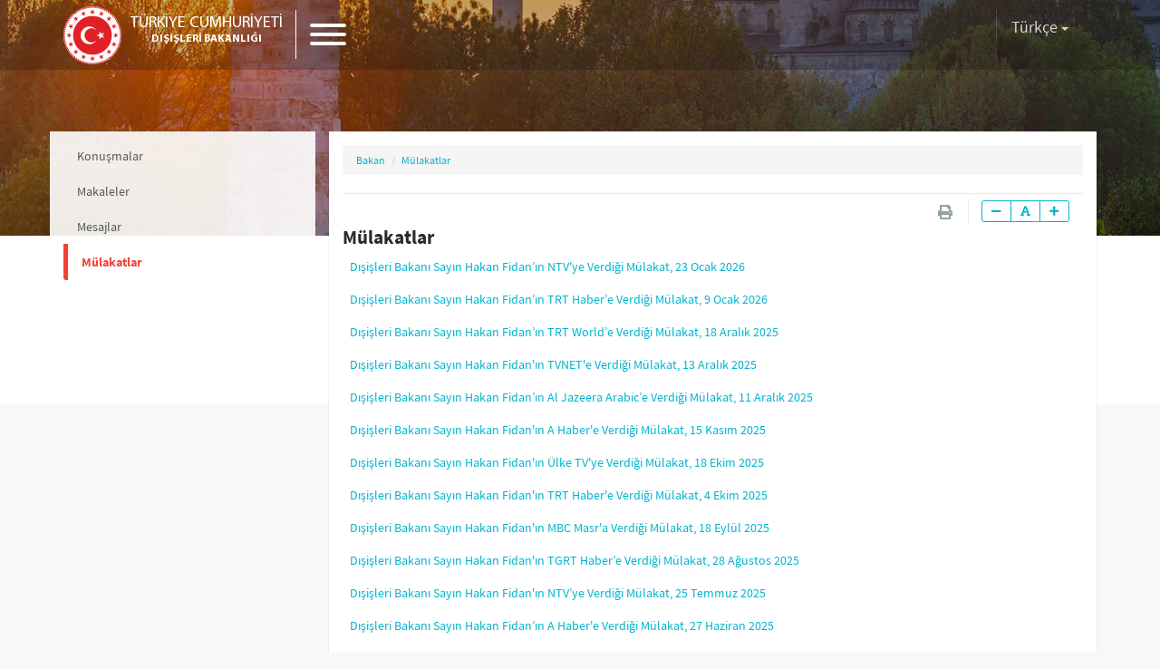

--- FILE ---
content_type: text/html; charset=utf-8
request_url: https://www.mfa.gov.tr/sub.tr.mfa?4442b44d-24f2-8401-4120-34834b9a9389
body_size: 46236
content:

<!DOCTYPE html PUBLIC "-//W3C//DTD XHTML 1.0 Transitional//EN" "http://www.w3.org/TR/xhtml1/DTD/xhtml1-transitional.dtd">
<html xmlns="http://www.w3.org/1999/xhtml">
<head><title>
	Mülakatlar / T.C. Dışişleri Bakanlığı
</title><link rel="alternate" type="application/rss+xml" title="Diğer Metinler ve Bağlantılar" href="/tr.rss.mfa?259fca5b-ebee-47d1-b850-ec53936ab32e" /><link rel="alternate" type="application/rss+xml" title="Güncel Duyurular" href="/tr.rss.mfa?8a5e254e-533a-4b3d-84db-9f95be1207ff" /><link rel="alternate" type="application/rss+xml" title="Güncel Gelişmeler" href="/tr.rss.mfa?978045a8-225a-487d-8fd8-8d371874e8ec" /><link rel="alternate" type="application/rss+xml" title="Güncel Bakanlık Açıklamaları" href="/tr.rss.mfa?3fc6582e-a37b-40d1-847a-6914dc12fb60" /><link rel="alternate" type="application/rss+xml" title="Enerji, Su Kaynakları ve Çevre Haber Bülteni" href="/tr.rss.mfa?a2aa6dde-f503-4a54-ba92-d960969a9a84" /><link rel="alternate" type="application/rss+xml" title="Enerji, Su Kaynakları ve Çevre Haber Bülteni Arşiv" href="/tr.rss.mfa?a2bb6dde-f503-4a54-ba92-d960969a9984" />
 <meta charset="UTF-8" />
    <meta http-equiv="Content-Type" content="text/html;charset=UTF-8" />
    <meta http-equiv="cache-control" content="max-age=0" />
    <meta http-equiv="cache-control" content="no-cache" />
    <meta http-equiv="expires" content="0" />
    <meta http-equiv="expires" content="Tue, 01 Jan 1980 1:00:00 GMT" />
    <meta http-equiv="pragma" content="no-cache" />
    <meta name="apple-mobile-web-app-capable" content="yes">
    <meta name="apple-mobile-web-app-status-bar-style" content="black-translucent">
    <meta name="apple-mobile-web-app-title" content="Türkiye Cumhuriyeti Dışişleri Bakanlığı">
    <meta name='apple-touch-fullscreen' content='yes'>
    <meta name="viewport" content="width=device-width, user-scalable=no, initial-scale=1.0, maximum-scale=1.0, minimum-scale=1.0">
    <meta http-equiv="X-UA-Compatible" content="IE=edge" />
    <link rel="icon" href="/site_media/assets/img/favicon.ico">
    <title>Türkiye Cumhuriyeti Dışişleri Bakanlığı</title>
	
	<link href="/site_media/assets/css/ui.css" rel="stylesheet">
    <link href="/site_media/assets/css/print.css" rel="stylesheet" media="print"> 
	<link href="https://fonts.googleapis.com/css2?family=Roboto:ital,wght@1,100&display=swap" rel="stylesheet">


	<script src="/site_media/assets/js/jquery.js"></script>



    <!-- Arapça
        <link href="/site_media/assets/css/rtl.css" rel="stylesheet" />
    --> 
    <!--[if lt IE 9]>
        <script src="/site_media/assets/js/html5shiv.min.js"></script>
        <script src="/site_media/assets/js/respond.js"></script>
    <![endif]-->
   
  </head>
<body>
    <form name="form1" method="post" action="/sub.tr.mfa?4442b44d-24f2-8401-4120-34834b9a9389" id="form1">
<div class="aspNetHidden">
<input type="hidden" name="__EVENTTARGET" id="__EVENTTARGET" value="" />
<input type="hidden" name="__EVENTARGUMENT" id="__EVENTARGUMENT" value="" />
<input type="hidden" name="__VIEWSTATE" id="__VIEWSTATE" value="/[base64]/////[base64]////[base64]/////P///[base64]" />
</div>

<script type="text/javascript">
//<![CDATA[
var theForm = document.forms['form1'];
if (!theForm) {
    theForm = document.form1;
}
function __doPostBack(eventTarget, eventArgument) {
    if (!theForm.onsubmit || (theForm.onsubmit() != false)) {
        theForm.__EVENTTARGET.value = eventTarget;
        theForm.__EVENTARGUMENT.value = eventArgument;
        theForm.submit();
    }
}
//]]>
</script>


<div class="aspNetHidden">

	<input type="hidden" name="__VIEWSTATEGENERATOR" id="__VIEWSTATEGENERATOR" value="9B4A3EDA" />
	<input type="hidden" name="__EVENTVALIDATION" id="__EVENTVALIDATION" value="/wEdAAKmO7F3LbAfX17FrE3HZvBPdeKJ7Ikg1CN0FM/2EMyfinP0O+uKvq1BTP7ZNZCBDrPIW3GCcmvaLn9TXHN16Unx" />
</div>
        <div>
            
     

	

<header class="mfa-header @headerClass" id="mfa_header_menu">
    <div class="mfa-header-base" style="text-align: center;">
        <span class="mfa-left-base">
            <a href="/default.tr.mfa" class="mfa-logo">
                <span class="mfa-img"></span>
                <span class="mfa-text">
                    <small>TÜRKİYE CUMHURİYETİ</small>
                    DIŞİŞLERİ BAKANLIĞI
                </span>
            </a>
            <span class="mfa-menu-btn">
                <a class="hamburger hamburger--elastic" href="javascript:toggleMenu();">
                    <span class="hamburger-box">
                        <span class="hamburger-inner"></span>
                    </span>
                </a>
            </span>
		
        </span>
		<!--<span class="mfa-text hidden-xs hidden-sm" style="display: inline-block;font-size:16px;line-height:75px; font-weight: 400;">GİRİŞİMCİ VE İNSANİ DIŞ POLİTİKA</span>-->
 
	    <span class="mfa-right-base">
            <!--<span class="mfa-search-area">

                
                <span class="mfa-search-form" id="mfaSearchArea">
                    <a href="javascript:toggleSearch();" class="mfa-search-btn">
                        <i class="fa fa-search"></i>
                    </a>
                    <input type="text" id="query" class="mfa-search-input" placeholder="Nasıl Yardımcı Olabilirim?" />
                    <a href="javascript:toggleSearch();" class="mfa-search-btn">
                        <i class="fa fa-times"></i>
                    </a>
                </span>
            </span>--!>
            <span class="mfa-langs"> 
                <div class="dropdown">
                    <button class="btn btn-link dropdown-toggle" type="button" id="langSelectionMain" data-toggle="dropdown" aria-haspopup="true" aria-expanded="true">
                        <span id="langNameMain">Türkçe</span>
                        <span class="caret"></span>
                    </button>
                    <ul class="dropdown-menu dropdown-menu-right" aria-labelledby="dropdownMenu1">
                            <li class="active">
                                <a href="/tr.redirect.mfa">Türkçe</a>
                            </li>
                            <li>
                                <a href="/en.redirect.mfa">English</a>
                            </li>
                <li>
                                <a href="/fr.redirect.mfa">Français</a>
                            </li>
                <li>
                                <a href="/ar.redirect.mfa">العربية</a>
                            </li>
                        <li>
                                <a href="/de.redirect.mfa">Deutsch</a>
                            </li>
							
							 <li>
                                <a href="/es.redirect.mfa">Español</a>
                            </li>
							
							 <li>
                                <a href="/pt.redirect.mfa">Português </a>
                            </li>
							<!-- <li>
                                <a href="/el.redirect.mfa">Ελληνικά </a>
                            </li>--> 
							 <li>
                                <a href="/zh.redirect.mfa">中文</a>
                            </li>
							 <li>
                                <a href="/ru.redirect.mfa">русский </a>
                            </li>
							 <li>
                                <a href="/fa.redirect.mfa">فارسی </a>
                            </li>
							 
                    </ul>
                </div>
            </span>
        </span>
    </div>
    <div class="mfa-menu-area" id="mfaMenu">
        <div class="mfa-menu">
            <div class="mfa-mobile-opts hidden-sm hidden-md hidden-lg">
                <div class="mfa-mobile-search">
                    <i class="fa fa-search"></i>
                    <input type="text" class="mfa-search-input" placeholder="Nasıl Yardımcı Olabilirim?" />
                </div>
                <div class="mfa-mobile-langs"> 
            <a href="/tr.redirect.mfa" class="btn btn-link mfa-active">Türkçe</a>
			<a href="/en.redirect.mfa" class="btn btn-link">English</a>
            <a href="/fr.redirect.mfa" class="btn btn-link">Français</a>
            <a href="/ar.redirect.mfa" class="btn btn-link">العربية</a>
			<a href="/de.redirect.mfa" class="btn btn-link">Deutsch</a>
			<a href="/es.redirect.mfa" class="btn btn-link">Español</a>
			<a href="/pt.redirect.mfa" class="btn btn-link">Português</a>
			<!--<a href="/el.redirect.mfa" class="btn btn-link">Ελληνικά</a>--> 
			<a href="/zh.redirect.mfa" class="btn btn-link">中文</a>
			<a href="/ru.redirect.mfa" class="btn btn-link">русский</a>
			<a href="/fa.redirect.mfa" class="btn btn-link">فارسی </a>
			
			 
                </div>
            </div>
        
        
        <div id="middle-menu">
            <div>
    
        <span class="first-child"><a href="/bakanlik-genel.tr.mfa" target="_self">
            Bakanlık</a></span>
        <span class="current"><a href="/bakan-genel.tr.mfa" target="_self">
            Bakan</a></span>
        <span class=""><a href="/bakan-yardimcilari.tr.mfa" target="_self">
            Bakan Yardımcıları</a></span>
        <span class=""><a href="/dis-politika-genel.tr.mfa" target="_self">
            Dış Politika</a></span>
        <span class=""><a href="http://kariyer.mfa.gov.tr" target="_blank">
            Kariyer</a></span>
        <span class=""><a href="/protokol.tr.mfa" target="_self">
            Protokol</a></span>
        <span class=""><a href="/konsolosluk-genel.tr.mfa" target="_self">
            Konsolosluk</a></span>
        <span class=""><a href="/aciklamalar-genel.tr.mfa" target="_self">
            Açıklamalar</a></span>
        <span class=""><a href="/cumhurbaskanlarimiz.tr.mfa" target="_self">
            Kaynaklar</a></span>
        <span class="last-child"><a href="/iletisim.tr.mfa" target="_self">
            İletişim</a></span>
        </div> </div>

         
        </div>
    </div>
</header>
 

     
  

 
<div class="mfa-page-creative" style="background-image:url(/content/cr-bakanlik.jpg);">
 
<div class="mfa-contents" id="pageContents">
    <div class="row">
        
  
<div class="col-xs-12 col-md-3 mfa-sub-menu-base mfa-backgrounded">
    
    <div class="mfa-breadcrumb hidden-md hidden-lg">
        <ol class="breadcrumb">
            
        
       
                    <ol class="breadcrumb">
      
    
         <li><a href="/bakan-genel.tr.mfa">Bakan</a></li>
        
       
         <li><a href="/sub.tr.mfa?4442b44d-24f2-8401-4120-34834b9a9389">Mülakatlar</a></li>
        
       
        
        </ol>
             
    
  
                        
       
       

                    

        </ol>
        <a href="javascript:toggleSubMenu();" id="allSubs" class="mfa-all btn btn-link">Menü <i class="fas fa-plus"></i></a>
    </div>
    
        <div class="list-group mfa-sub-menu">
    

         <a href="/sub.tr.mfa?53e304f9-73af-43b3-83b5-3b43db38d51f" target="_self" class="sub-menu-item list-group-item ">Konuşmalar</a>

       

         <a href="/sub.tr.mfa?02088c57-66b3-4223-a26a-d2b80c41719c" target="_self" class="sub-menu-item list-group-item ">Makaleler</a>

       

         <a href="/sub.tr.mfa?1c8e344d-3cf2-3ef1-93a0-63833b9a9324" target="_self" class="sub-menu-item list-group-item ">Mesajlar</a>

       

         <a href="/sub.tr.mfa?4442b44d-24f2-8401-4120-34834b9a9389" target="_self" class="sub-menu-item list-group-item active">Mülakatlar</a>

       
        </div>

</div>
   
        <div class="col-xs-12 col-md-9 mfa-page-detail-area">
            <div class="mfa-white-box mfa-content-box">
                <span class="mfa-content-details">
                    <span class="mfa-breadcrumb">
                       
       
                    <ol class="breadcrumb">
      
    
         <li><a href="/bakan-genel.tr.mfa">Bakan</a></li>
        
       
         <li><a href="/sub.tr.mfa?4442b44d-24f2-8401-4120-34834b9a9389">Mülakatlar</a></li>
        
       
        
        </ol>
             
    
  
                        
       
       

                    
                    </span>
                    <span class="mfa-content-opts-base">
                            <span class="mfa-date">
                             <!--    <i class="fa fa-calendar-o"></i>   --> 
                            </span>
                        <span class="mfa-content-opts">
                            
                            <span class="mfa-opts-list">
                                <a href="javascript:window.print();" class="mfa-print"><i class="fa fa-fw fa-print"></i></a>
                                <div class="btn-group" role="group">
                                    <button type="button" class="btn btn-default btn-sm" onclick="setFont(-1);"><i class="fa fa-minus"></i></button>
                                    <button type="button" class="btn btn-default btn-sm" onclick="setFont(0);"><i class="fa fa-font"></i></button>
                                    <button type="button" class="btn btn-default btn-sm" onclick="setFont(1);"><i class="fa fa-plus"></i></button>
                                </div>
                            </span>
                        </span>
                    </span>
                </span>
                <div class="row">
                    <div class="col-xs-12">
					<span class="print-logo"><img src="site_media/gfx/bg-printhd-tr.png"/></span>
                        <span class="lead"><strong>Mülakatlar</strong></span>
                    </div>
                    <div class="col-xs-12">
                        <span class="mfa-content-text">
                          <div>
	<table cellspacing="0" cellpadding="3" id="sb_grd" style="border-width:0px;border-style:None;border-collapse:collapse;">
		<tr>
			<td valign="middle" style="border-style:None;">
				<div class="sub_lstitm"><a href='/disisleri-bakani-sayin-hakan-fidan-in-ntv-ye-verdigi-mulakat-23-ocak-2026.tr.mfa' target='_self'>
					Dışişleri Bakanı Sayın Hakan Fidan’ın NTV'ye Verdiği Mülakat, 23 Ocak 2026</a></div></td>
		</tr><tr>
			<td valign="middle" style="border-style:None;">
				<div class="sub_lstitm"><a href='/disisleri-bakani-sayin-hakan-fidan-in-trt-haber-e-verdigi-mulakat--9-ocak-2026.tr.mfa' target='_self'>
					Dışişleri Bakanı Sayın Hakan Fidan’ın TRT Haber’e Verdiği Mülakat, 9 Ocak 2026</a></div></td>
		</tr><tr>
			<td valign="middle" style="border-style:None;">
				<div class="sub_lstitm"><a href='/disisleri-bakani-sayin-hakan-fidan-in-trt-world-e-verdigi-mulakat-18-aralik-2025.tr.mfa' target='_self'>
					Dışişleri Bakanı Sayın Hakan Fidan’ın TRT World’e Verdiği Mülakat, 18 Aralık 2025</a></div></td>
		</tr><tr>
			<td valign="middle" style="border-style:None;">
				<div class="sub_lstitm"><a href='/disisleri-bakani-sayin-hakan-fidan-in-tvnet-e-verdigi-mulakat-13-aralik-2025.tr.mfa' target='_self'>
					Dışişleri Bakanı Sayın Hakan Fidan'ın TVNET'e Verdiği Mülakat, 13 Aralık 2025</a></div></td>
		</tr><tr>
			<td valign="middle" style="border-style:None;">
				<div class="sub_lstitm"><a href='/disisleri-bakani-sayin-hakan-fidan-in-al-jazeera-arabic-e-verdigi-mulakat-11-aralik-2025.tr.mfa' target='_self'>
					Dışişleri Bakanı Sayın Hakan Fidan’ın Al Jazeera Arabic’e Verdiği Mülakat, 11 Aralık 2025</a></div></td>
		</tr><tr>
			<td valign="middle" style="border-style:None;">
				<div class="sub_lstitm"><a href='/disisleri-bakani-sayin-hakan-fidan-in-a-haber-e-verdigi-mulakat--15-kasim-2025.tr.mfa' target='_self'>
					Dışişleri Bakanı Sayın Hakan Fidan'ın A Haber'e Verdiği Mülakat, 15 Kasım 2025</a></div></td>
		</tr><tr>
			<td valign="middle" style="border-style:None;">
				<div class="sub_lstitm"><a href='/disisleri-bakani-sayin-hakan-fidan-in-ulke-tv-ye-verdigi-mulakat--18-ekim-2025.tr.mfa' target='_self'>
					Dışişleri Bakanı Sayın Hakan Fidan'ın Ülke TV'ye Verdiği Mülakat, 18 Ekim 2025</a></div></td>
		</tr><tr>
			<td valign="middle" style="border-style:None;">
				<div class="sub_lstitm"><a href='/disisleri-bakani-sayin-hakan-fidan-in-trt-haber-e-verdigi-mulakat-4-ekim-2025.tr.mfa' target='_self'>
					Dışişleri Bakanı Sayın Hakan Fidan'ın TRT Haber'e Verdiği Mülakat, 4 Ekim 2025</a></div></td>
		</tr><tr>
			<td valign="middle" style="border-style:None;">
				<div class="sub_lstitm"><a href='/disisleri-bakani-sayin-hakan-fidan-in-mbc-masr-a-verdigi-mulakat-18-eylul-2025.tr.mfa' target='_self'>
					Dışişleri Bakanı Sayın Hakan Fidan'ın MBC Masr'a Verdiği Mülakat, 18 Eylül 2025</a></div></td>
		</tr><tr>
			<td valign="middle" style="border-style:None;">
				<div class="sub_lstitm"><a href='/disisleri-bakani-sayin-hakan-fidan-in-tgrt-haber-e-verdigi-mulakat--28-agustos-2025.tr.mfa' target='_self'>
					Dışişleri Bakanı Sayın Hakan Fidan'ın TGRT Haber’e Verdiği Mülakat, 28 Ağustos 2025</a></div></td>
		</tr><tr>
			<td valign="middle" style="border-style:None;">
				<div class="sub_lstitm"><a href='/disisleri-bakani-sayin-hakan-fidan-in-ntv-ye-verdigi-mulakat-25-temmuz-2025.tr.mfa' target='_self'>
					Dışişleri Bakanı Sayın Hakan Fidan'ın NTV’ye Verdiği Mülakat, 25 Temmuz 2025</a></div></td>
		</tr><tr>
			<td valign="middle" style="border-style:None;">
				<div class="sub_lstitm"><a href='/disisleri-bakani-sayin-hakan-fidan-in-a-haber-e-verdigi-mulakat-27-haziran-2025.tr.mfa' target='_self'>
					Dışişleri Bakanı Sayın Hakan Fidan’ın A Haber'e Verdiği Mülakat, 27 Haziran 2025</a></div></td>
		</tr><tr>
			<td valign="middle" style="border-style:None;">
				<div class="sub_lstitm"><a href='/disisleri-bakani-sayin-hakan-fidan-in-trt-haber-e-verdigi-mulakat-3-haziran-2025.tr.mfa' target='_self'>
					Dışişleri Bakanı Sayın Hakan Fidan’ın TRT Haber'e Verdiği Mülakat, 3 Haziran 2025</a></div></td>
		</tr><tr>
			<td valign="middle" style="border-style:None;">
				<div class="sub_lstitm"><a href='/disisleri-bakani-sayin-hakan-fidan-in-24-tv-ye-verdigi-mulakat-9-mayis-2025.tr.mfa' target='_self'>
					Dışişleri Bakanı Sayın Hakan Fidan’ın 24 TV'ye Verdiği Mülakat, 9 Mayıs 2025</a></div></td>
		</tr><tr>
			<td valign="middle" style="border-style:None;">
				<div class="sub_lstitm"><a href='/disisleri-bakani-sayin-hakan-fidan-in-cnn-turk-e-verdigi-mulakat-9-nisan-2025.tr.mfa' target='_self'>
					Dışişleri Bakanı Sayın Hakan Fidan’ın CNN Türk'e Verdiği Mülakat, 9 Nisan 2025</a></div></td>
		</tr><tr>
			<td valign="middle" style="border-style:None;">
				<div class="sub_lstitm"><a href='/disisleri-bakani-sayin-hakan-fidan-in-utv-ye-verdigi-mulakat-7-nisan-2025.tr.mfa' target='_self'>
					Dışişleri Bakanı Sayın Hakan Fidan’ın UTV'ye Verdiği Mülakat, 7 Nisan 2025</a></div></td>
		</tr><tr>
			<td valign="middle" style="border-style:None;">
				<div class="sub_lstitm"><a href='/interview-of-he-hakan-fidan--minister-of-foreign-affairs--reuters--4-april-2025.tr.mfa' target='_self'>
					Dışişleri Bakanı Sayın Hakan Fidan’ın Reuters’a Verdiği Mülakat, 4 Nisan 2025</a></div></td>
		</tr><tr>
			<td valign="middle" style="border-style:None;">
				<div class="sub_lstitm"><a href='/disisleri-bakani-sayin-hakan-fidan-in-tv100-e-verdigi-mulakat--14-mart-2025.tr.mfa' target='_self'>
					Dışişleri Bakanı Sayın Hakan Fidan’ın TV100'e Verdiği Mülakat, 14 Mart 2025</a></div></td>
		</tr><tr>
			<td valign="middle" style="border-style:None;">
				<div class="sub_lstitm"><a href='/disisleri-bakani-sayin-hakan-fidan-in-al-jazeera-arabic-e-verdigi-mulakat-26-02-2025.tr.mfa' target='_self'>
					Dışişleri Bakanı Sayın Hakan Fidan’ın Al Jazeera Arabic’e Verdiği Mülakat, 26 Şubat 2025</a></div></td>
		</tr><tr>
			<td valign="middle" style="border-style:None;">
				<div class="sub_lstitm"><a href='/sayin-bakanimizin-bloomberg-tv-mulakati-21-subat-2025.tr.mfa' target='_self'>
					Dışişleri Bakanı Sayın Hakan Fidan’ın Bloomberg TV’ye Verdiği Mülakat, 21 Şubat 2025</a></div></td>
		</tr><tr>
			<td valign="middle" style="border-style:None;">
				<div class="sub_lstitm"><a href='/interview-of-he-hakan-fidan-minister-of-foreign-affairs-trt-world-16-february-2025.tr.mfa' target='_self'>
					Dışişleri Bakanı Sayın Hakan Fidan’ın TRT World’e Verdiği Mülakat, 16 Şubat 2025</a></div></td>
		</tr><tr>
			<td valign="middle" style="border-style:None;">
				<div class="sub_lstitm"><a href='/disisleri-bakani-sayin-hakan-fidan-in-palestine-tv-ye-verdigi-mulakat-8-2-2025.tr.mfa' target='_self'>
					Dışişleri Bakanı Sayın Hakan Fidan’ın Palestine TV'ye Verdiği Mülakat, 8 Şubat 2025</a></div></td>
		</tr><tr>
			<td valign="middle" style="border-style:None;">
				<div class="sub_lstitm"><a href='/disisleri-bakani-sayin-hakan-fidan-in-anadolu-ajansi-editor-masasi-na-verdigi-mulakat.tr.mfa' target='_self'>
					Dışişleri Bakanı Sayın Hakan Fidan’ın Anadolu Ajansı Editör Masası'na Verdiği Mülakat, 5 Şubat 2025</a></div></td>
		</tr><tr>
			<td valign="middle" style="border-style:None;">
				<div class="sub_lstitm"><a href='/disisleri-bakani-sayin-hakan-fidan-in-al-sark-tv-ye-verdigi-mulakat-27-01-2025.tr.mfa' target='_self'>
					Dışişleri Bakanı Sayın Hakan Fidan’ın Al Şark TV’ye Verdiği Mülakat, 27 Ocak 2025</a></div></td>
		</tr><tr>
			<td valign="middle" style="border-style:None;">
				<div class="sub_lstitm"><a href='/disisleri-bakani-sayin-hakan-fidan-in-cnn-turk-e-verdigi-mulakat--7-ocak-2025.tr.mfa' target='_self'>
					Dışişleri Bakanı Sayın Hakan Fidan'ın CNN Türk'e Verdiği Mülakat, 7 Ocak 2025</a></div></td>
		</tr><tr align="right" style="border-width:0px;border-style:None;">
			<td><table>
				<tr>
					<td><span>1</span></td><td><a href="javascript:__doPostBack(&#39;sb$grd&#39;,&#39;Page$2&#39;)">2</a></td>
				</tr>
			</table></td>
		</tr>
	</table>
</div>

                        </span>
                    </div>
                 </div>
            </div>
        </div>
    </div>
</div>
<script>
 /*   $(function () {
        var headerClass = ".mfa-content-header";
        setTimeout(function () {
            var headerImage = $("#imgContent")[0];
            if (headerImage.width > 0) {
                $(headerClass).removeClass("hide");
            } else {
                var hasClass = $(headerClass).hasClass("hide");
                if (!hasClass)
                    $(headerClass).addClass("hide");
            }
        }, 500);
    });
*/

 
</script> 












 
 


  

 
      
        
  
  <div class="mfa-page-creative" style="background-image:url(site_media/assets/content/cr-bakanlik.jpg);"></div>
 
  
   
 
      
       
       

        <footer class="mfa-footer">
        <div class="mfa-footer-base">


      
          <div class="mfa-footer-base">
    
       <span class="mfa-footer-column"><a href="#" class="mfa-head">Bakanlık</a><a href="/data/merkez-teskilat.pdf" class="mfa-item">Merkez Teşkilatımız</a><a href="/yurtdisi-teskilati.tr.mfa" class="mfa-item">Yurtdışındaki Temsilciliklerimiz</a><a href="/yurtici-temsilciliklerimiz.tr.mfa" class="mfa-item">Yurtiçi Temsilciliklerimiz</a><a href="/_disisleri-bakanlari-listesi.tr.mfa" class="mfa-item">Dışişleri Bakanları Listesi</a><a href="/turkiye-cumhuriyeti-disisleri-bakanligi-tarihcesi.tr.mfa" class="mfa-item">Türkiye Cumhuriyeti Dışişleri Bakanlığı Tarihçesi</a><a href="/sehit-edilen-diplomatlarimiz-ve-vatandaslarimiz_tr.tr.mfa" class="mfa-item">Şehit Diplomatlarımız</a><a href="/sub.tr.mfa?8a5e254e-533a-4b3d-84db-9f95be1207ff" class="mfa-item">Güncel Duyurular</a><a href="http://www.sam.gov.tr/" class="mfa-item">SAM</a><a href="/sub.tr.mfa?ff375530-0960-419b-9634-1b0d36c090a2" class="mfa-item">Mevzuat</a><a href="http://diab.mfa.gov.tr/default.tr.mfa" class="mfa-item">Diplomasi Akademisi</a><a href="http://www.dmedd.org/" class="mfa-item">DMEDD</a><a href="/sub.tr.mfa?ef784d1f-ac4d-4482-a6a1-5b2939c8155e" class="mfa-item">Suna Çokgür Ilıcak Sanat Galerisi</a><a href="/bilgi-edinme.tr.mfa" class="mfa-item">Bilgi Edinme ve Diğer Başvurular</a><a href="/koronavirus-salginindaki-rol-ve-vizyonumuz-20-04-2022.tr.mfa" class="mfa-item">Koronavirüs Salgını Sürecindeki Rol Ve Vizyonumuz</a><a href="http://www.mfa.gov.tr/data/BAKANLIK/Mevzuat/16-bgys-politikasi.pdf" class="mfa-item">Bilgi Güvenliği Yönetim Sistemi Politikası</a><a href="/data/BAKANLIK/2024-2028-stratejik-plani.pdf" class="mfa-item">Dışişleri Bakanlığı Stratejik Planı</a><a href="/sub.tr.mfa?a0b0abb2-3423-4ea7-a6a9-27009afbed36" class="mfa-item">Performans Programı</a><a href="/mali-tablolar.tr.mfa" class="mfa-item">Mali Tablolar</a><a href="/sub.tr.mfa?b242d26a-e6f6-499a-b75f-3a2a4329367c" class="mfa-item">Mali Durum Raporları</a><a href="/sub.tr.mfa?0080abb2-487f-4e37-a6c9-270098fbed36" class="mfa-item">İdare Faaliyet Raporu</a></span>
       <span class="mfa-footer-column"><a href="#" class="mfa-head">Bakan</a><a href="/sub.tr.mfa?53e304f9-73af-43b3-83b5-3b43db38d51f" class="mfa-item">Konuşmalar</a><a href="/sub.tr.mfa?02088c57-66b3-4223-a26a-d2b80c41719c" class="mfa-item">Makaleler</a><a href="/sub.tr.mfa?1c8e344d-3cf2-3ef1-93a0-63833b9a9324" class="mfa-item">Mesajlar</a><a href="/sub.tr.mfa?4442b44d-24f2-8401-4120-34834b9a9389" class="mfa-item">Mülakatlar</a></span>
       <span class="mfa-footer-column"><a href="#" class="mfa-head">Bakan Yardımcıları</a><a href="/berris-ekinci.tr.mfa" class="mfa-item">A. Berris Ekinci</a><a href="/mehmet-kemal-bozay.tr.mfa" class="mfa-item">Mehmet Kemal Bozay</a><a href="/musa-kulaklikaya.tr.mfa" class="mfa-item">Musa Kulaklıkaya</a><a href="/zeki-levent-gumrukcu.tr.mfa" class="mfa-item">Z. Levent Gümrükçü</a></span>
       <span class="mfa-footer-column"><a href="#" class="mfa-head">Dış Politika</a><a href="/sub.tr.mfa?2f420c84-2999-4028-9ea0-6bb75a825b9b" class="mfa-item">Genel Görünüm</a><a href="/sub.tr.mfa?eddda31b-595f-4e2d-b1d7-78ef1d689583" class="mfa-item">Temel Dış Politika Konuları</a><a href="/sub.tr.mfa?03af1e06-bd93-40cb-ae4f-2c4ac27672e7" class="mfa-item">Bölgeler</a><a href="/sub.tr.mfa?23a3fc26-4f3b-47dd-943e-d8934cdad97e" class="mfa-item">Uluslararası Kuruluşlar ve İlişkilerimiz</a><a href="/sub.tr.mfa?fb7c5485-188d-44ad-9a9f-ae65ceb9ce53" class="mfa-item">Yurtdışı Tanıtım ve Kültür İşleri</a><a href="/sub.tr.mfa?7d9d6904-8274-44e5-8f80-17f7d422042e" class="mfa-item">Dış Politika Kronolojisi</a><a href="/sorular.tr.mfa" class="mfa-item">Sorularla Dış Politika</a><a href="/site_media/html/turkiye_yuzyilinda_etkin_ve_kararli_dis_politika.pdf" class="mfa-item">Türkiye Yüzyılı'nda Etkin ve Kararlı Dış Politika</a><a href="/site_media/html/belirsizlikler-caginda-kararli-ve-guclu-turk-dis-politikasi-2025-kitapcik.pdf" class="mfa-item">Belirsizlikler Çağında Kararlı ve Güçlü Türk Dış Politikası</a></span>
       <span class="mfa-footer-column"><a href="#" class="mfa-head">Kariyer</a><a href="http://kariyer.mfa.gov.tr" class="mfa-item">Kariyer</a></span>
       <span class="mfa-footer-column"><a href="#" class="mfa-head">Protokol</a><a href="/protokol.tr.mfa" class="mfa-item">Protokol</a></span>
       <span class="mfa-footer-column"><a href="#" class="mfa-head">Konsolosluk</a><a href="http://www.konsolosluk.gov.tr" class="mfa-item">Konsolosluk İşlemleri</a><a href="/vize-genel-bilgileri.tr.mfa" class="mfa-item">Vize Genel Bilgileri</a><a href="/sub.tr.mfa?886ee610-cd61-428d-ad71-fd86cfa214bc" class="mfa-item">Vize Uygulamaları</a><a href="/emlak-konulari.tr.mfa" class="mfa-item">Emlak Konuları</a><a href="/tatil-aydinlatma-projesi.tr.mfa" class="mfa-item">Tatil Aydınlatma Projesi</a><a href="/sub.tr.mfa?b3026181-6b8f-4fc6-9327-a5113446ce95" class="mfa-item">Yurt Dışı Seyahat Duyuruları</a><a href="/turkiye_deki-yabanci-temsilcilikler.tr.mfa" class="mfa-item">Türkiye'deki Yabancı Temsilcilikler</a><a href="/yurt-disina-seyahat-edeceklere-konsolosluk-rehberi.tr.mfa" class="mfa-item">Yurt Dışına Seyahat Edeceklere Konsolosluk Rehberi</a><a href="http://www.seyahatsagligi.gov.tr/" class="mfa-item">Seyahat Sağlığı</a><a href="/soru-cevap.tr.mfa" class="mfa-item">Vatandaşlarımızın Schengen Alanına Vizesiz Seyahati, Geri Kabul Anlaşması ve Göç Eylem Planı</a><a href="http://disisleritasdik.mfa.gov.tr/" class="mfa-item">Tasdik Randevu Sistemi</a></span>
       <span class="mfa-footer-column"><a href="#" class="mfa-head">Açıklamalar</a><a href="/sub.tr.mfa?978045a8-225a-487d-8fd8-8d371874e8ec" class="mfa-item">Güncel Gelişmeler</a><a href="/sub.tr.mfa?3fc6582e-a37b-40d1-847a-6914dc12fb60" class="mfa-item">Güncel Açıklamalar</a><a href="/sub.tr.mfa?e5f4c44a-442a-4627-b16d-cb8a42c4feb3" class="mfa-item">Basın Toplantıları</a><a href="/sub.tr.mfa?ca94459c-608d-4909-838e-d8cb57fa3ce5" class="mfa-item">Açıklamalar</a><a href="/sub.tr.mfa?c13a5e37-1481-4531-b02f-a27fe94763e8" class="mfa-item">Bakanlık Duyuruları</a><a href="/sub.tr.mfa?db44c0ff-da43-4184-88c1-f0867f1f833f" class="mfa-item">Basın Bilgi Notları</a></span>
       <span class="mfa-footer-column"><a href="#" class="mfa-head">Kaynaklar</a><a href="/cumhurbaskanlarimiz.tr.mfa" class="mfa-item">Cumhurbaşkanlarımız</a><a href="" class="mfa-item">Türk Hükümetleri Kronolojisi</a><a href="/turkiye-cumhuriyeti-anayasasi.tr.mfa" class="mfa-item">Anayasa</a><a href="http://ua.mfa.gov.tr" class="mfa-item">Uluslararası Andlaşmalar</a><a href="/sub.tr.mfa?1a37f3af-1499-4dbb-96f4-d0f17f490bb1" class="mfa-item">Kurucu Andlaşmalar</a><a href="/dis-iliskiler-terminolojisi.tr.mfa" class="mfa-item">Dış İlişkiler Terminolojisi</a><a href="/sub.tr.mfa?9c3dd123-22ad-40a6-9558-6e4abab2cd37" class="mfa-item">Yayınlar</a></span>
        </div>
          <!--  @foreach (var item in Model.FooterItems)
            {
                <span class="mfa-footer-column">
                    <a href="@($"/r{item.Key.ID}")" class="mfa-head">@item.Key.NAME</a>
                    @foreach (var subItem in item.Value)
                    {
                        <a href="@Shared.getLink(subItem)" class="mfa-item">@subItem.NAME</a>
                    }
                </span>
            }
--!>
            <span class="mfa-disclaimer">
                <p><b>Yasal Uyarı ve Kullanım Şartları:</b></p>
                <p>T.C. Dışişleri Bakanlığı internet sitesinde yayınlanan bilgilerin güncelliği, doğruluğu ve tamlığı konusunda azami özen gösterilmekle birlikte, T.C. Dışişleri Bakanlığı bu konuda hiçbir sorumluluk kabul etmemekte ve yasal olarak hiçbir garanti vermemektedir.</p>
                <p>T.C. Dışişleri Bakanlığı internet sitesinden bağlantı yapılarak ulaşılabilen diğer internet sitelerinin mevcut veya gelecekteki içeriği hakkında T.C. Dışişleri Bakanlığı hiçbir sorumluluk kabul etmemektedir.</p>
                <p class="text-center mfa-copyright">
                    <small>Türkiye Cumhuriyeti Dışişleri Bakanlığı <i class="fa fa-copyright"></i> 2022</small>
                </p>
 
            </span>
        </div>
    </footer>

    <div class="mfa-loading"></div>

    <!-- Normal Modal -->
    <div class="modal fade" id="normalModal" tabindex="-1" role="dialog" aria-labelledby="standartModal">
        <div class="modal-dialog">
            <div class="modal-content" id="normalModalContent">

            </div>
        </div>
    </div>

    <!-- Small Modal -->
    <div class="modal fade" id="smallModal" tabindex="-1" role="dialog" aria-labelledby="smallModal">
        <div class="modal-dialog modal-sm">
            <div class="modal-content" id="smallModalContent">

            </div>
        </div>
    </div>

    <!-- Large Modal -->
    <div class="modal fade" id="largeModal" tabindex="-1" role="dialog" aria-labelledby="largeModal">
        <div class="modal-dialog modal-lg">
            <div class="modal-content" id="largeModalContent">

            </div>
        </div>
    </div>

    <script src="/site_media/assets/js/bootstrap.js"></script>
    <script src="/site_media/assets/js/addons.js"></script>
    <script src="/site_media/assets/js/ux.js"></script> 
	
	
	<!-- Add fancyBox -->
<link rel="stylesheet" href="site_media/js/fancybox/jquery.fancybox.css?v=2.1.7" type="text/css" media="screen" />
<script type="text/javascript" src="site_media/js/fancybox/jquery.fancybox.pack.js?v=2.1.7"></script>


 
   <script>

 $(function () {
 
 $(".mfagallerylink").fancybox();
 

if(window.location.search.includes("noheader_mobile"))
{
 $('#mfa_header_menu').hide();
$(document.body).css('margin-top', '-70px');
}


                    $('.mfa-search-input').keypress(function (event) {
                        var keycode = (event.keyCode ? event.keyCode : event.which);
                        if (keycode == '13') {
                         event.preventDefault();
                         
            window.location = "http://www.google.com/cse?cx=008394624914148611446%3Aqiqaes1jvgs&q=" + $(this).val();
                        }
                        event.stopPropagation();
                    });
                });

    function googleSearch(){
  
    //var search_query = $('#query').val();
    //window.location = "http://www.google.com/cse?cx=008394624914148611446%3Aqiqaes1jvgs&q="+search_query;
  
  }
  
  var bgImages = ["url(\"/site_media/assets/content/cr-bakanlik-1.jpg\")", "url(\"/site_media/assets/content/cr-bakanlik-2.jpg\")", "url(\"/site_media/assets/content/cr-bakanlik-3.jpg\")", "url(\"/site_media/assets/content/cr-bakanlik-4.jpg\")", "url(\"/site_media/assets/content/cr-bakanlik-5.jpg\")"];

$(function() {

    function changeBG() {
        var random_bg = bgImages[Math.floor(Math.random() * bgImages.length)]; 
        $("#header-image").css("background-image",random_bg);
    }

    setInterval(function() { changeBG() }, 10000); 
});
   </script>
  
  <!-- Google tag (gtag.js) --> 
  <script async src="https://www.googletagmanager.com/gtag/js?id=G-B8457D9385"></script> <script> window.dataLayer = window.dataLayer || []; function gtag(){dataLayer.push(arguments);} gtag('js', new Date()); gtag('config', 'G-B8457D9385'); </script>
      
    
    
        </div>
    </form>
    
</body>
</html>


--- FILE ---
content_type: text/css
request_url: https://www.mfa.gov.tr/site_media/assets/css/print.css
body_size: 973
content:

@page{size: auto; margin:5mm 10mm 5mm 10mm;}
body {margin:0; padding:0; line-height: 1.4em; word-spacing:1px; letter-spacing:0.2px; font: 13px Georgia,  sans-serif; color: #000; background:#fff;}
h1 {color:#000; font-size:25px; padding:10px 15px; font-family:Helvetica,"Lucida Grande",  Arial, serif; border-bottom:1px solid #ccc; width: 90%; margin: 10%;}
img, img a {border:none;}

header, #subpages-subheader, #middle-menu, #main-left, #breadcrumbs,.mfa-sub-menu-base, .mfa-breadcrumb, .mfa-footer-base, .mfa-content-details, .print-btn, .social_share, footer, .mfagallery {display:none;}

a:link, a:visited {color: #520; background: transparent; font-weight: bold; text-decoration: none; font-style:italic;}
a:link:after, a:visited:after { content: " (" attr(href) ") ";  font-size: 90%; }
a[href^="/"]:after { content: " (http://www.mfa.gov.tr" attr(href) ") "; }

#main-static-page{width: auto; margin: 1em; padding: 1.5em; border: 0; float: none !important; color: black; background:transparent;}
#main-static-page .info {padding:10px 0!important;}

.print-logo {display:block; text-align:center;}

 
